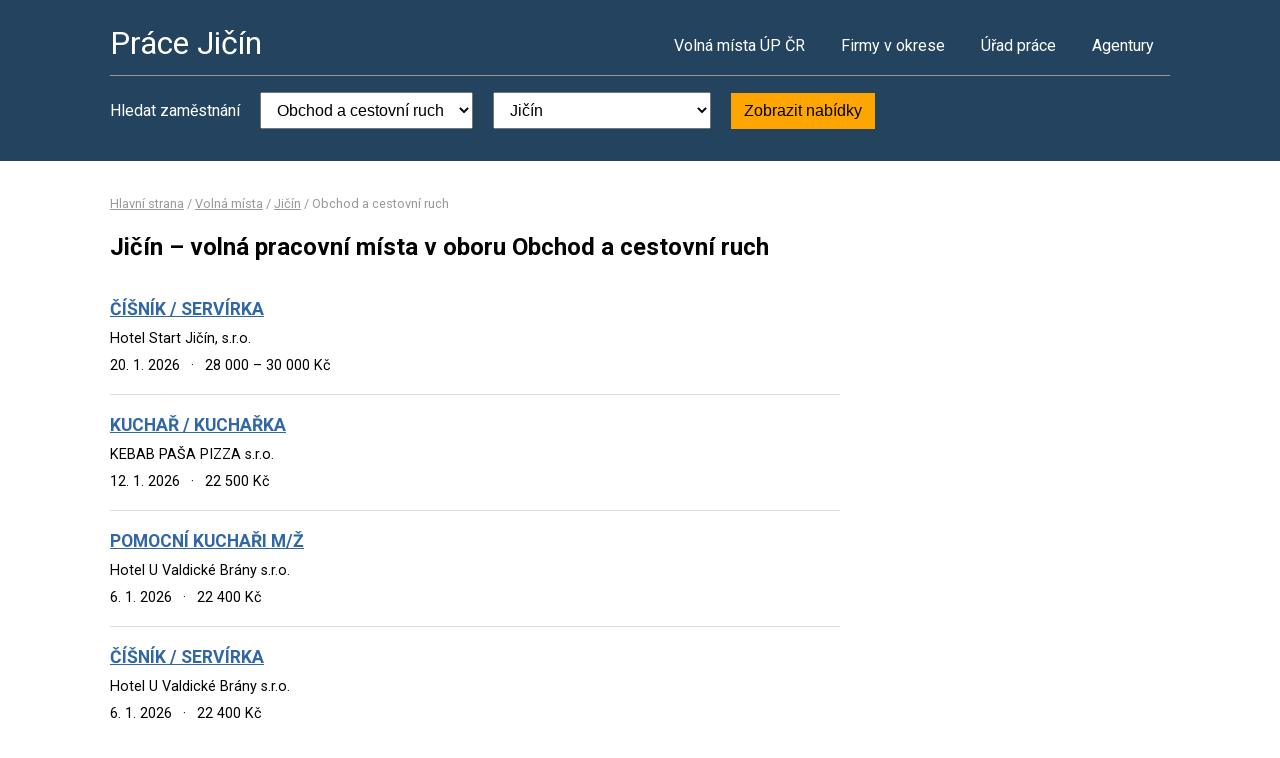

--- FILE ---
content_type: text/html; charset=UTF-8
request_url: https://www.pracejicin.cz/volna-mista?o=572659&k=8
body_size: 2906
content:
<!DOCTYPE html>
<html lang="cs">
<head>
	<script async src="https://www.googletagmanager.com/gtag/js?id=UA-44232967-20"></script><script>window.dataLayer=window.dataLayer||[];function gtag(){dataLayer.push(arguments)};gtag('js',new Date());gtag('config','UA-44232967-20');</script>
	<meta charset="utf-8">
	<title>Práce Jičín – volná pracovní místa</title>
	<meta name="description" content="">
	<meta name="viewport" content="width=device-width,initial-scale=1">
	<meta name="robots" content="index,follow">
	<link rel="canonical" href="https://www.pracejicin.cz/volna-mista?o=572659&amp;k=8">
		<link rel="next" href="https://www.pracejicin.cz/volna-mista?s=2&amp;o=572659&amp;k=8">	<link href="https://fonts.googleapis.com/css?family=Roboto:400,400i,700,700i" rel="stylesheet"> 
	<link rel="stylesheet" href="/assets/css/prace.css" type="text/css">
	<script type="application/ld+json">{"@context":"http://schema.org","@type":"BreadcrumbList","itemListElement":[{"@type":"ListItem","position":1,"name":"Hlavní strana","item":"https://www.pracejicin.cz/"},{"@type":"ListItem","position":2,"name":"Volná místa","item":"https://www.pracejicin.cz/volna-mista"},{"@type":"ListItem","position":3,"name":"Jičín","item":"https://www.pracejicin.cz/volna-mista?o=572659"},{"@type":"ListItem","position":4,"name":"Obchod a cestovní ruch","item":"https://www.pracejicin.cz/volna-mista?k=8"}]}</script>	<script src="https://ssp.seznam.cz/static/js/ssp.js"></script>
</head>
<body>

<div class="layout">

<div class="head">
<div class="container">

	<div class="title">
		<strong><a href="/">Práce Jičín</a></strong>
	</div>

	<div class="nav">
		<ul>
			<li><a href="/volna-mista">Volná místa ÚP ČR</a></li>
			<li><a href="/firmy">Firmy v okrese</a></li>
			<li><a href="/urad-prace">Úřad práce</a></li>
			<li class="last"><a href="/agentury">Agentury</a></li>
		</ul>
	</div><!--/nav-->

	<div class="clearfix"></div>

		<div class="filter">
		<form action="/volna-mista" method="get">
			<strong>Hledat zaměstnání</strong>
			<select name="k"><option value="">- Obor -</option><option value="1">Administrativa</option>
<option value="2">Doprava</option>
<option value="3">Finance</option>
<option value="4">Informační technologie</option>
<option value="6">Kultura a sport</option>
<option value="7">Management</option>
<option value="8" selected="selected">Obchod a cestovní ruch</option>
<option value="9">Obrana a ochrana</option>
<option value="5">Právo</option>
<option value="14">Služby</option>
<option value="10">Stavebnictví</option>
<option value="11">Věda a výzkum</option>
<option value="12">Výchova a vzdělávání</option>
<option value="13">Výroba a provoz</option>
<option value="15">Zdravotnictví</option>
<option value="16">Zemědělství a lesnictví</option>
</select>
			<select name="o"><option value="">- Lokalita -</option><option value="573353">Bukvice</option>
<option value="572829">Dětenice</option>
<option value="572837">Dobrá Voda u Hořic</option>
<option value="573337">Dřevěnice</option>
<option value="572900">Holín</option>
<option value="572918">Holovousy</option>
<option value="572926">Hořice</option>
<option value="572659" selected="selected">Jičín</option>
<option value="549169">Kbelnice</option>
<option value="573043">Kněžnice</option>
<option value="573060">Kopidlno</option>
<option value="573094">Lázně Bělohrad</option>
<option value="573108">Libáň</option>
<option value="573116">Libošovice</option>
<option value="573124">Libuň</option>
<option value="573213">Mlázovice</option>
<option value="573230">Nemyčeves</option>
<option value="573248">Nová Paka</option>
<option value="573264">Osek</option>
<option value="573272">Ostroměř</option>
<option value="573299">Pecka</option>
<option value="573311">Podhorní Újezd a Vojice</option>
<option value="573370">Radim</option>
<option value="573469">Slatiny</option>
<option value="573493">Sobotka</option>
<option value="573507">Stará Paka</option>
<option value="549096">Staré Místo</option>
<option value="573612">Třebnouševes</option>
<option value="573680">Újezd pod Troskami</option>
<option value="573698">Úlibice</option>
<option value="573701">Valdice</option>
<option value="573728">Veliš</option>
<option value="573736">Vidochov</option>
<option value="573752">Vitiněves</option>
<option value="573795">Vršce</option>
<option value="573825">Železnice</option>
<option value="573850">Žlunice</option>
</select>
			<button type="submit">Zobrazit nabídky</button>
		</form>
	</div>
	
</div>
</div><!--/head-->


<div class="content">
<div class="container">


<div class="bc">
			<a href="/">Hlavní strana</a>		/			<a href="/volna-mista">Volná místa</a>		/			<a href="/volna-mista?o=572659">Jičín</a>		/			<span>Obchod a cestovní ruch</span>			</div>

<div class="main">
<div class="cont">

<!--Sklik-kontext-start -->

<h1>Jičín – volná pracovní místa v oboru Obchod a cestovní ruch</h1>


<div class="">
		</div>

<div class="offer">
	<div><strong><a href="/volne-misto-32470380722">ČÍŠNÍK / SERVÍRKA</a></strong></div>
	<div><span>Hotel Start Jičín, s.r.o.</span></div>
	<div>
	<span>
				20. 1. 2026		<em>&middot;</em>
				28 000 &ndash; 30 000 Kč	</span>
	</div>
</div>
<div class="offer">
	<div><strong><a href="/volne-misto-32420660753">KUCHAŘ / KUCHAŘKA</a></strong></div>
	<div><span>KEBAB PAŠA PIZZA s.r.o.</span></div>
	<div>
	<span>
				12. 1. 2026		<em>&middot;</em>
				22 500 Kč	</span>
	</div>
</div>
<div class="offer">
	<div><strong><a href="/volne-misto-32389880713">POMOCNÍ KUCHAŘI M/Ž</a></strong></div>
	<div><span>Hotel U Valdické Brány s.r.o.</span></div>
	<div>
	<span>
				6. 1. 2026		<em>&middot;</em>
				22 400 Kč	</span>
	</div>
</div>
<div class="offer">
	<div><strong><a href="/volne-misto-32389860731">ČÍŠNÍK / SERVÍRKA</a></strong></div>
	<div><span>Hotel U Valdické Brány s.r.o.</span></div>
	<div>
	<span>
				6. 1. 2026		<em>&middot;</em>
				22 400 Kč	</span>
	</div>
</div>
<div class="offer">
	<div><strong><a href="/volne-misto-32107260737">POMOCNÝ KUCHAŘ / KUCHAŘKA VE VIETNAMSKÉ KUCHYNI</a></strong></div>
	<div><span>H&H Liberec s.r.o.</span></div>
	<div>
	<span>
				6. 1. 2026		<em>&middot;</em>
				22 400 &ndash; 30 000 Kč	</span>
	</div>
</div>
<div class="offer">
	<div><strong><a href="/volne-misto-32107240755">ČÍŠNÍK / SERVÍRKA</a></strong></div>
	<div><span>H&H Liberec s.r.o.</span></div>
	<div>
	<span>
				6. 1. 2026		<em>&middot;</em>
				22 400 &ndash; 30 000 Kč	</span>
	</div>
</div>
<div class="offer">
	<div><strong><a href="/volne-misto-31442660775">POMOCNÍ KUCHAŘI / KUCHAŘKY</a></strong></div>
	<div><span>YUYI RESTAURANT s.r.o.</span></div>
	<div>
	<span>
				6. 1. 2026		<em>&middot;</em>
				22 400 Kč	</span>
	</div>
</div>
<div class="offer">
	<div><strong><a href="/volne-misto-30895720746">KUCHAŘ / KUCHAŘKA</a></strong></div>
	<div><span>KEBAB PAŠA PIZZA s.r.o.</span></div>
	<div>
	<span>
				6. 1. 2026		<em>&middot;</em>
				22 400 Kč	</span>
	</div>
</div>
<div class="offer">
	<div><strong><a href="/volne-misto-30811780729">PRODEJ ZMRZLIN/OBSLUHA - ŽONGLÉŘ M/Ž</a></strong></div>
	<div><span>Ice Caffé Adria s.r.o.</span></div>
	<div>
	<span>
				6. 1. 2026		<em>&middot;</em>
				22 400 Kč	</span>
	</div>
</div>
<div class="offer">
	<div><strong><a href="/volne-misto-30372780748">POMOCNÍ KUCHAŘI / KUCHAŘKY</a></strong></div>
	<div><span>Family Mart spol. s r.o.</span></div>
	<div>
	<span>
				6. 1. 2026		<em>&middot;</em>
				22 400 Kč	</span>
	</div>
</div>
<div class="offer">
	<div><strong><a href="/volne-misto-32380260738">KUCHAŘ / KUCHAŘKA</a></strong></div>
	<div><span>Hotel Start Jičín, s.r.o.</span></div>
	<div>
	<span>
				5. 1. 2026		<em>&middot;</em>
				55 000 &ndash; 58 000 Kč	</span>
	</div>
</div>
<div class="offer">
	<div><strong><a href="/volne-misto-13132560729">OBCHODNÍK/-CE, NÁKUPČÍ (M/Ž)</a></strong></div>
	<div><span>MAXIHIT s.r.o.</span></div>
	<div>
	<span>
				5. 1. 2026		<em>&middot;</em>
				22 400 Kč	</span>
	</div>
</div>
<div class="offer">
	<div><strong><a href="/volne-misto-12087140707">PRODEJ ZMRZLIN/OBSLUHA - ŽONGLÉR/-KA (M/Ž)</a></strong></div>
	<div><span>Ice Caffé Adria s.r.o.</span></div>
	<div>
	<span>
				5. 1. 2026		<em>&middot;</em>
				22 400 Kč	</span>
	</div>
</div>
<div class="offer">
	<div><strong><a href="/volne-misto-10702620713">SKLADNÍK/SKLADNICE, ŘIDIČ/ŘIDIČKA VZV</a></strong></div>
	<div><span>C.S.CARGO a.s.</span></div>
	<div>
	<span>
				5. 1. 2026		<em>&middot;</em>
				22 400 &ndash; 25 000 Kč	</span>
	</div>
</div>
<div class="offer">
	<div><strong><a href="/volne-misto-31148200785">POMOCNÍ KUCHAŘI / KUCHAŘKY</a></strong></div>
	<div><span>Haolong s.r.o.</span></div>
	<div>
	<span>
				16. 12. 2025		<em>&middot;</em>
				22 400 Kč	</span>
	</div>
</div>
<div class="offer">
	<div><strong><a href="/volne-misto-32314160767">ČÍŠNÍK / SERVÍRKA</a></strong></div>
	<div><span>Ladislav Štěrba</span></div>
	<div>
	<span>
				9. 12. 2025		<em>&middot;</em>
				25 000 &ndash; 30 000 Kč	</span>
	</div>
</div>
<div class="offer">
	<div><strong><a href="/volne-misto-32249480779">PRODAVAČ / PRODAVAČKA</a></strong></div>
	<div><span>JIZERSKÉ PEKÁRNY spol. s r.o.</span></div>
	<div>
	<span>
				25. 11. 2025		<em>&middot;</em>
				23 000 Kč	</span>
	</div>
</div>
<div class="offer">
	<div><strong><a href="/volne-misto-32221940733">SNÍDAŇOVÝ ČÍŠNÍK / SERVÍRKA</a></strong></div>
	<div><span>HOTEL Tamlovka s.r.o.</span></div>
	<div>
	<span>
				19. 11. 2025		<em>&middot;</em>
				20 000 &ndash; 25 000 Kč	</span>
	</div>
</div>
<div class="offer">
	<div><strong><a href="/volne-misto-32180720777">PRACOVNÍK / PRACOVNICE POBOČKY</a></strong></div>
	<div><span>Okna Macek a.s.</span></div>
	<div>
	<span>
				10. 11. 2025		<em>&middot;</em>
				25 000 &ndash; 32 000 Kč	</span>
	</div>
</div>
<div class="offer">
	<div><strong><a href="/volne-misto-32133300775">ČÍŠNÍK / SERVÍRKA</a></strong></div>
	<div><span>CF INVEST spol. s r.o.</span></div>
	<div>
	<span>
				30. 10. 2025		<em>&middot;</em>
				22 500 Kč	</span>
	</div>
</div>

<div class="offer-ad last">
		</div>

<div class="pg">
	
		<a href="/volna-mista?s=2&o=572659&k=8" class="pg-right">Starší nabídky &rarr;</a>	<div class="clearfix"></div>
</div>


<!--Sklik-kontext-stop -->

</div>
</div><!--/main-->

<div class="side">



	

		

</div><!--/side-->

<div class="clearfix"></div>

</div><!--/container-->
</div><!--/content-->

<div class="foot">
<div class="container">
	Informace o volných pracovních místech poskytuje Ministerstvo práce a sociálních věcí ČR.<br>
	Poslední aktualizace dat proběhla dne 24. 1. 2026.<br>
	<a href="/owebu">O webu a kontakty</a>
	| <a href="/owebu">Ochrana osobních údajů</a>
	| </div>
</div>

</div><!--/layout-->


</body>
</html>